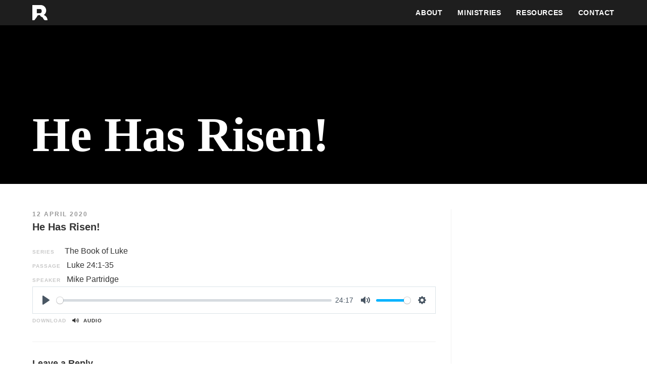

--- FILE ---
content_type: text/html; charset=UTF-8
request_url: https://rock-baptist.org/sermons/he-has-risen/
body_size: 12651
content:
<!DOCTYPE html>
<html class="html" lang="en-GB">
<head>
	<meta charset="UTF-8">
	<link rel="profile" href="https://gmpg.org/xfn/11">

	<title>He Has Risen! &#8211; Rock Baptist Church</title>
<meta name='robots' content='max-image-preview:large' />
	<style>img:is([sizes="auto" i], [sizes^="auto," i]) { contain-intrinsic-size: 3000px 1500px }</style>
	<meta name="viewport" content="width=device-width, initial-scale=1"><link rel="alternate" type="application/rss+xml" title="Rock Baptist Church &raquo; Feed" href="https://rock-baptist.org/feed/" />
<link rel="alternate" type="application/rss+xml" title="Rock Baptist Church &raquo; Comments Feed" href="https://rock-baptist.org/comments/feed/" />
<link rel="alternate" type="application/rss+xml" title="Rock Baptist Church &raquo; He Has Risen! Comments Feed" href="https://rock-baptist.org/sermons/he-has-risen/feed/" />
<script>
window._wpemojiSettings = {"baseUrl":"https:\/\/s.w.org\/images\/core\/emoji\/16.0.1\/72x72\/","ext":".png","svgUrl":"https:\/\/s.w.org\/images\/core\/emoji\/16.0.1\/svg\/","svgExt":".svg","source":{"concatemoji":"https:\/\/rock-baptist.org\/wp-includes\/js\/wp-emoji-release.min.js?ver=6.8.3"}};
/*! This file is auto-generated */
!function(s,n){var o,i,e;function c(e){try{var t={supportTests:e,timestamp:(new Date).valueOf()};sessionStorage.setItem(o,JSON.stringify(t))}catch(e){}}function p(e,t,n){e.clearRect(0,0,e.canvas.width,e.canvas.height),e.fillText(t,0,0);var t=new Uint32Array(e.getImageData(0,0,e.canvas.width,e.canvas.height).data),a=(e.clearRect(0,0,e.canvas.width,e.canvas.height),e.fillText(n,0,0),new Uint32Array(e.getImageData(0,0,e.canvas.width,e.canvas.height).data));return t.every(function(e,t){return e===a[t]})}function u(e,t){e.clearRect(0,0,e.canvas.width,e.canvas.height),e.fillText(t,0,0);for(var n=e.getImageData(16,16,1,1),a=0;a<n.data.length;a++)if(0!==n.data[a])return!1;return!0}function f(e,t,n,a){switch(t){case"flag":return n(e,"\ud83c\udff3\ufe0f\u200d\u26a7\ufe0f","\ud83c\udff3\ufe0f\u200b\u26a7\ufe0f")?!1:!n(e,"\ud83c\udde8\ud83c\uddf6","\ud83c\udde8\u200b\ud83c\uddf6")&&!n(e,"\ud83c\udff4\udb40\udc67\udb40\udc62\udb40\udc65\udb40\udc6e\udb40\udc67\udb40\udc7f","\ud83c\udff4\u200b\udb40\udc67\u200b\udb40\udc62\u200b\udb40\udc65\u200b\udb40\udc6e\u200b\udb40\udc67\u200b\udb40\udc7f");case"emoji":return!a(e,"\ud83e\udedf")}return!1}function g(e,t,n,a){var r="undefined"!=typeof WorkerGlobalScope&&self instanceof WorkerGlobalScope?new OffscreenCanvas(300,150):s.createElement("canvas"),o=r.getContext("2d",{willReadFrequently:!0}),i=(o.textBaseline="top",o.font="600 32px Arial",{});return e.forEach(function(e){i[e]=t(o,e,n,a)}),i}function t(e){var t=s.createElement("script");t.src=e,t.defer=!0,s.head.appendChild(t)}"undefined"!=typeof Promise&&(o="wpEmojiSettingsSupports",i=["flag","emoji"],n.supports={everything:!0,everythingExceptFlag:!0},e=new Promise(function(e){s.addEventListener("DOMContentLoaded",e,{once:!0})}),new Promise(function(t){var n=function(){try{var e=JSON.parse(sessionStorage.getItem(o));if("object"==typeof e&&"number"==typeof e.timestamp&&(new Date).valueOf()<e.timestamp+604800&&"object"==typeof e.supportTests)return e.supportTests}catch(e){}return null}();if(!n){if("undefined"!=typeof Worker&&"undefined"!=typeof OffscreenCanvas&&"undefined"!=typeof URL&&URL.createObjectURL&&"undefined"!=typeof Blob)try{var e="postMessage("+g.toString()+"("+[JSON.stringify(i),f.toString(),p.toString(),u.toString()].join(",")+"));",a=new Blob([e],{type:"text/javascript"}),r=new Worker(URL.createObjectURL(a),{name:"wpTestEmojiSupports"});return void(r.onmessage=function(e){c(n=e.data),r.terminate(),t(n)})}catch(e){}c(n=g(i,f,p,u))}t(n)}).then(function(e){for(var t in e)n.supports[t]=e[t],n.supports.everything=n.supports.everything&&n.supports[t],"flag"!==t&&(n.supports.everythingExceptFlag=n.supports.everythingExceptFlag&&n.supports[t]);n.supports.everythingExceptFlag=n.supports.everythingExceptFlag&&!n.supports.flag,n.DOMReady=!1,n.readyCallback=function(){n.DOMReady=!0}}).then(function(){return e}).then(function(){var e;n.supports.everything||(n.readyCallback(),(e=n.source||{}).concatemoji?t(e.concatemoji):e.wpemoji&&e.twemoji&&(t(e.twemoji),t(e.wpemoji)))}))}((window,document),window._wpemojiSettings);
</script>
<style id='cf-frontend-style-inline-css'>
@font-face {
	font-family: 'Tahu';
	font-weight: 100;
	font-display: auto;
	font-fallback: Kalam;
	src: url('https://rock-baptist.org/wp-content/uploads/fonts/TahuWebfont/tahu-webfont.woff2') format('woff2'),
		url('https://rock-baptist.org/wp-content/uploads/fonts/TahuWebfont/tahu-webfont.woff') format('woff'),
		url('https://rock-baptist.org/wp-content/uploads/fonts/TahuWebfont/tahu-webfont.ttf') format('truetype'),
		url('https://rock-baptist.org/wp-content/uploads/fonts/TahuWebfont/tahu-webfont.eot?#iefix') format('embedded-opentype'),
		url('https://rock-baptist.org/wp-content/uploads/fonts/TahuWebfont/tahu-webfont.svg') format('svg');
}
@font-face {
	font-family: 'NocturneSerif';
	font-weight: 900;
	font-display: auto;
	font-fallback: Arial;
	src: url('https://rock-baptist.org/wp-content/uploads/fonts/NocturneSerif/NocturneSerif-Black.woff2') format('woff2'),
		url('https://rock-baptist.org/wp-content/uploads/fonts/NocturneSerif/NocturneSerif-Black.woff') format('woff'),
		url('https://rock-baptist.org/wp-content/uploads/fonts/NocturneSerif/NocturneSerif-Black.ttf') format('truetype'),
		url('https://rock-baptist.org/wp-content/uploads/fonts/NocturneSerif/NocturneSerif-Black.eot?#iefix') format('embedded-opentype');
}
@font-face {
	font-family: 'NocturneSerif';
	font-weight: 600;
	font-display: auto;
	font-fallback: Arial;
	src: url('https://rock-baptist.org/wp-content/uploads/fonts/NocturneSerif/NocturneSerif-SemiBold.woff2') format('woff2'),
		url('https://rock-baptist.org/wp-content/uploads/fonts/NocturneSerif/NocturneSerif-SemiBold.woff') format('woff'),
		url('https://rock-baptist.org/wp-content/uploads/fonts/NocturneSerif/NocturneSerif-SemiBold.ttf') format('truetype'),
		url('https://rock-baptist.org/wp-content/uploads/fonts/NocturneSerif/NocturneSerif-SemiBold.eot?#iefix') format('embedded-opentype');
}
</style>
<style id='wp-emoji-styles-inline-css'>

	img.wp-smiley, img.emoji {
		display: inline !important;
		border: none !important;
		box-shadow: none !important;
		height: 1em !important;
		width: 1em !important;
		margin: 0 0.07em !important;
		vertical-align: -0.1em !important;
		background: none !important;
		padding: 0 !important;
	}
</style>
<link rel='stylesheet' id='wp-block-library-css' href='https://rock-baptist.org/wp-includes/css/dist/block-library/style.min.css?ver=6.8.3' media='all' />
<style id='wp-block-library-theme-inline-css'>
.wp-block-audio :where(figcaption){color:#555;font-size:13px;text-align:center}.is-dark-theme .wp-block-audio :where(figcaption){color:#ffffffa6}.wp-block-audio{margin:0 0 1em}.wp-block-code{border:1px solid #ccc;border-radius:4px;font-family:Menlo,Consolas,monaco,monospace;padding:.8em 1em}.wp-block-embed :where(figcaption){color:#555;font-size:13px;text-align:center}.is-dark-theme .wp-block-embed :where(figcaption){color:#ffffffa6}.wp-block-embed{margin:0 0 1em}.blocks-gallery-caption{color:#555;font-size:13px;text-align:center}.is-dark-theme .blocks-gallery-caption{color:#ffffffa6}:root :where(.wp-block-image figcaption){color:#555;font-size:13px;text-align:center}.is-dark-theme :root :where(.wp-block-image figcaption){color:#ffffffa6}.wp-block-image{margin:0 0 1em}.wp-block-pullquote{border-bottom:4px solid;border-top:4px solid;color:currentColor;margin-bottom:1.75em}.wp-block-pullquote cite,.wp-block-pullquote footer,.wp-block-pullquote__citation{color:currentColor;font-size:.8125em;font-style:normal;text-transform:uppercase}.wp-block-quote{border-left:.25em solid;margin:0 0 1.75em;padding-left:1em}.wp-block-quote cite,.wp-block-quote footer{color:currentColor;font-size:.8125em;font-style:normal;position:relative}.wp-block-quote:where(.has-text-align-right){border-left:none;border-right:.25em solid;padding-left:0;padding-right:1em}.wp-block-quote:where(.has-text-align-center){border:none;padding-left:0}.wp-block-quote.is-large,.wp-block-quote.is-style-large,.wp-block-quote:where(.is-style-plain){border:none}.wp-block-search .wp-block-search__label{font-weight:700}.wp-block-search__button{border:1px solid #ccc;padding:.375em .625em}:where(.wp-block-group.has-background){padding:1.25em 2.375em}.wp-block-separator.has-css-opacity{opacity:.4}.wp-block-separator{border:none;border-bottom:2px solid;margin-left:auto;margin-right:auto}.wp-block-separator.has-alpha-channel-opacity{opacity:1}.wp-block-separator:not(.is-style-wide):not(.is-style-dots){width:100px}.wp-block-separator.has-background:not(.is-style-dots){border-bottom:none;height:1px}.wp-block-separator.has-background:not(.is-style-wide):not(.is-style-dots){height:2px}.wp-block-table{margin:0 0 1em}.wp-block-table td,.wp-block-table th{word-break:normal}.wp-block-table :where(figcaption){color:#555;font-size:13px;text-align:center}.is-dark-theme .wp-block-table :where(figcaption){color:#ffffffa6}.wp-block-video :where(figcaption){color:#555;font-size:13px;text-align:center}.is-dark-theme .wp-block-video :where(figcaption){color:#ffffffa6}.wp-block-video{margin:0 0 1em}:root :where(.wp-block-template-part.has-background){margin-bottom:0;margin-top:0;padding:1.25em 2.375em}
</style>
<style id='classic-theme-styles-inline-css'>
/*! This file is auto-generated */
.wp-block-button__link{color:#fff;background-color:#32373c;border-radius:9999px;box-shadow:none;text-decoration:none;padding:calc(.667em + 2px) calc(1.333em + 2px);font-size:1.125em}.wp-block-file__button{background:#32373c;color:#fff;text-decoration:none}
</style>
<style id='global-styles-inline-css'>
:root{--wp--preset--aspect-ratio--square: 1;--wp--preset--aspect-ratio--4-3: 4/3;--wp--preset--aspect-ratio--3-4: 3/4;--wp--preset--aspect-ratio--3-2: 3/2;--wp--preset--aspect-ratio--2-3: 2/3;--wp--preset--aspect-ratio--16-9: 16/9;--wp--preset--aspect-ratio--9-16: 9/16;--wp--preset--color--black: #000000;--wp--preset--color--cyan-bluish-gray: #abb8c3;--wp--preset--color--white: #ffffff;--wp--preset--color--pale-pink: #f78da7;--wp--preset--color--vivid-red: #cf2e2e;--wp--preset--color--luminous-vivid-orange: #ff6900;--wp--preset--color--luminous-vivid-amber: #fcb900;--wp--preset--color--light-green-cyan: #7bdcb5;--wp--preset--color--vivid-green-cyan: #00d084;--wp--preset--color--pale-cyan-blue: #8ed1fc;--wp--preset--color--vivid-cyan-blue: #0693e3;--wp--preset--color--vivid-purple: #9b51e0;--wp--preset--gradient--vivid-cyan-blue-to-vivid-purple: linear-gradient(135deg,rgba(6,147,227,1) 0%,rgb(155,81,224) 100%);--wp--preset--gradient--light-green-cyan-to-vivid-green-cyan: linear-gradient(135deg,rgb(122,220,180) 0%,rgb(0,208,130) 100%);--wp--preset--gradient--luminous-vivid-amber-to-luminous-vivid-orange: linear-gradient(135deg,rgba(252,185,0,1) 0%,rgba(255,105,0,1) 100%);--wp--preset--gradient--luminous-vivid-orange-to-vivid-red: linear-gradient(135deg,rgba(255,105,0,1) 0%,rgb(207,46,46) 100%);--wp--preset--gradient--very-light-gray-to-cyan-bluish-gray: linear-gradient(135deg,rgb(238,238,238) 0%,rgb(169,184,195) 100%);--wp--preset--gradient--cool-to-warm-spectrum: linear-gradient(135deg,rgb(74,234,220) 0%,rgb(151,120,209) 20%,rgb(207,42,186) 40%,rgb(238,44,130) 60%,rgb(251,105,98) 80%,rgb(254,248,76) 100%);--wp--preset--gradient--blush-light-purple: linear-gradient(135deg,rgb(255,206,236) 0%,rgb(152,150,240) 100%);--wp--preset--gradient--blush-bordeaux: linear-gradient(135deg,rgb(254,205,165) 0%,rgb(254,45,45) 50%,rgb(107,0,62) 100%);--wp--preset--gradient--luminous-dusk: linear-gradient(135deg,rgb(255,203,112) 0%,rgb(199,81,192) 50%,rgb(65,88,208) 100%);--wp--preset--gradient--pale-ocean: linear-gradient(135deg,rgb(255,245,203) 0%,rgb(182,227,212) 50%,rgb(51,167,181) 100%);--wp--preset--gradient--electric-grass: linear-gradient(135deg,rgb(202,248,128) 0%,rgb(113,206,126) 100%);--wp--preset--gradient--midnight: linear-gradient(135deg,rgb(2,3,129) 0%,rgb(40,116,252) 100%);--wp--preset--font-size--small: 13px;--wp--preset--font-size--medium: 20px;--wp--preset--font-size--large: 36px;--wp--preset--font-size--x-large: 42px;--wp--preset--spacing--20: 0.44rem;--wp--preset--spacing--30: 0.67rem;--wp--preset--spacing--40: 1rem;--wp--preset--spacing--50: 1.5rem;--wp--preset--spacing--60: 2.25rem;--wp--preset--spacing--70: 3.38rem;--wp--preset--spacing--80: 5.06rem;--wp--preset--shadow--natural: 6px 6px 9px rgba(0, 0, 0, 0.2);--wp--preset--shadow--deep: 12px 12px 50px rgba(0, 0, 0, 0.4);--wp--preset--shadow--sharp: 6px 6px 0px rgba(0, 0, 0, 0.2);--wp--preset--shadow--outlined: 6px 6px 0px -3px rgba(255, 255, 255, 1), 6px 6px rgba(0, 0, 0, 1);--wp--preset--shadow--crisp: 6px 6px 0px rgba(0, 0, 0, 1);}:where(.is-layout-flex){gap: 0.5em;}:where(.is-layout-grid){gap: 0.5em;}body .is-layout-flex{display: flex;}.is-layout-flex{flex-wrap: wrap;align-items: center;}.is-layout-flex > :is(*, div){margin: 0;}body .is-layout-grid{display: grid;}.is-layout-grid > :is(*, div){margin: 0;}:where(.wp-block-columns.is-layout-flex){gap: 2em;}:where(.wp-block-columns.is-layout-grid){gap: 2em;}:where(.wp-block-post-template.is-layout-flex){gap: 1.25em;}:where(.wp-block-post-template.is-layout-grid){gap: 1.25em;}.has-black-color{color: var(--wp--preset--color--black) !important;}.has-cyan-bluish-gray-color{color: var(--wp--preset--color--cyan-bluish-gray) !important;}.has-white-color{color: var(--wp--preset--color--white) !important;}.has-pale-pink-color{color: var(--wp--preset--color--pale-pink) !important;}.has-vivid-red-color{color: var(--wp--preset--color--vivid-red) !important;}.has-luminous-vivid-orange-color{color: var(--wp--preset--color--luminous-vivid-orange) !important;}.has-luminous-vivid-amber-color{color: var(--wp--preset--color--luminous-vivid-amber) !important;}.has-light-green-cyan-color{color: var(--wp--preset--color--light-green-cyan) !important;}.has-vivid-green-cyan-color{color: var(--wp--preset--color--vivid-green-cyan) !important;}.has-pale-cyan-blue-color{color: var(--wp--preset--color--pale-cyan-blue) !important;}.has-vivid-cyan-blue-color{color: var(--wp--preset--color--vivid-cyan-blue) !important;}.has-vivid-purple-color{color: var(--wp--preset--color--vivid-purple) !important;}.has-black-background-color{background-color: var(--wp--preset--color--black) !important;}.has-cyan-bluish-gray-background-color{background-color: var(--wp--preset--color--cyan-bluish-gray) !important;}.has-white-background-color{background-color: var(--wp--preset--color--white) !important;}.has-pale-pink-background-color{background-color: var(--wp--preset--color--pale-pink) !important;}.has-vivid-red-background-color{background-color: var(--wp--preset--color--vivid-red) !important;}.has-luminous-vivid-orange-background-color{background-color: var(--wp--preset--color--luminous-vivid-orange) !important;}.has-luminous-vivid-amber-background-color{background-color: var(--wp--preset--color--luminous-vivid-amber) !important;}.has-light-green-cyan-background-color{background-color: var(--wp--preset--color--light-green-cyan) !important;}.has-vivid-green-cyan-background-color{background-color: var(--wp--preset--color--vivid-green-cyan) !important;}.has-pale-cyan-blue-background-color{background-color: var(--wp--preset--color--pale-cyan-blue) !important;}.has-vivid-cyan-blue-background-color{background-color: var(--wp--preset--color--vivid-cyan-blue) !important;}.has-vivid-purple-background-color{background-color: var(--wp--preset--color--vivid-purple) !important;}.has-black-border-color{border-color: var(--wp--preset--color--black) !important;}.has-cyan-bluish-gray-border-color{border-color: var(--wp--preset--color--cyan-bluish-gray) !important;}.has-white-border-color{border-color: var(--wp--preset--color--white) !important;}.has-pale-pink-border-color{border-color: var(--wp--preset--color--pale-pink) !important;}.has-vivid-red-border-color{border-color: var(--wp--preset--color--vivid-red) !important;}.has-luminous-vivid-orange-border-color{border-color: var(--wp--preset--color--luminous-vivid-orange) !important;}.has-luminous-vivid-amber-border-color{border-color: var(--wp--preset--color--luminous-vivid-amber) !important;}.has-light-green-cyan-border-color{border-color: var(--wp--preset--color--light-green-cyan) !important;}.has-vivid-green-cyan-border-color{border-color: var(--wp--preset--color--vivid-green-cyan) !important;}.has-pale-cyan-blue-border-color{border-color: var(--wp--preset--color--pale-cyan-blue) !important;}.has-vivid-cyan-blue-border-color{border-color: var(--wp--preset--color--vivid-cyan-blue) !important;}.has-vivid-purple-border-color{border-color: var(--wp--preset--color--vivid-purple) !important;}.has-vivid-cyan-blue-to-vivid-purple-gradient-background{background: var(--wp--preset--gradient--vivid-cyan-blue-to-vivid-purple) !important;}.has-light-green-cyan-to-vivid-green-cyan-gradient-background{background: var(--wp--preset--gradient--light-green-cyan-to-vivid-green-cyan) !important;}.has-luminous-vivid-amber-to-luminous-vivid-orange-gradient-background{background: var(--wp--preset--gradient--luminous-vivid-amber-to-luminous-vivid-orange) !important;}.has-luminous-vivid-orange-to-vivid-red-gradient-background{background: var(--wp--preset--gradient--luminous-vivid-orange-to-vivid-red) !important;}.has-very-light-gray-to-cyan-bluish-gray-gradient-background{background: var(--wp--preset--gradient--very-light-gray-to-cyan-bluish-gray) !important;}.has-cool-to-warm-spectrum-gradient-background{background: var(--wp--preset--gradient--cool-to-warm-spectrum) !important;}.has-blush-light-purple-gradient-background{background: var(--wp--preset--gradient--blush-light-purple) !important;}.has-blush-bordeaux-gradient-background{background: var(--wp--preset--gradient--blush-bordeaux) !important;}.has-luminous-dusk-gradient-background{background: var(--wp--preset--gradient--luminous-dusk) !important;}.has-pale-ocean-gradient-background{background: var(--wp--preset--gradient--pale-ocean) !important;}.has-electric-grass-gradient-background{background: var(--wp--preset--gradient--electric-grass) !important;}.has-midnight-gradient-background{background: var(--wp--preset--gradient--midnight) !important;}.has-small-font-size{font-size: var(--wp--preset--font-size--small) !important;}.has-medium-font-size{font-size: var(--wp--preset--font-size--medium) !important;}.has-large-font-size{font-size: var(--wp--preset--font-size--large) !important;}.has-x-large-font-size{font-size: var(--wp--preset--font-size--x-large) !important;}
:where(.wp-block-post-template.is-layout-flex){gap: 1.25em;}:where(.wp-block-post-template.is-layout-grid){gap: 1.25em;}
:where(.wp-block-columns.is-layout-flex){gap: 2em;}:where(.wp-block-columns.is-layout-grid){gap: 2em;}
:root :where(.wp-block-pullquote){font-size: 1.5em;line-height: 1.6;}
</style>
<link rel='stylesheet' id='wpfc-sm-plyr-css-css' href='https://rock-baptist.org/wp-content/plugins/sermon-manager-for-wordpress/assets/vendor/css/plyr.min.css?ver=3.4.7' media='all' />
<link rel='stylesheet' id='oceanwp-style-css' href='https://rock-baptist.org/wp-content/themes/oceanwp/assets/css/style.min.css?ver=1.0' media='all' />
<link rel='stylesheet' id='child-style-css' href='https://rock-baptist.org/wp-content/themes/oceanwp-child-theme-master/style.css?ver=6.8.3' media='all' />
<link rel='stylesheet' id='font-awesome-css' href='https://rock-baptist.org/wp-content/themes/oceanwp/assets/fonts/fontawesome/css/all.min.css?ver=6.7.2' media='all' />
<link rel='stylesheet' id='simple-line-icons-css' href='https://rock-baptist.org/wp-content/themes/oceanwp/assets/css/third/simple-line-icons.min.css?ver=2.4.0' media='all' />
<link rel='stylesheet' id='oceanwp-hamburgers-css' href='https://rock-baptist.org/wp-content/themes/oceanwp/assets/css/third/hamburgers/hamburgers.min.css?ver=1.0' media='all' />
<link rel='stylesheet' id='oceanwp-3dx-css' href='https://rock-baptist.org/wp-content/themes/oceanwp/assets/css/third/hamburgers/types/3dx.css?ver=1.0' media='all' />
<script src="https://rock-baptist.org/wp-includes/js/jquery/jquery.min.js?ver=3.7.1" id="jquery-core-js"></script>
<script src="https://rock-baptist.org/wp-includes/js/jquery/jquery-migrate.min.js?ver=3.4.1" id="jquery-migrate-js"></script>
<script src="https://rock-baptist.org/wp-content/plugins/sermon-manager-for-wordpress/assets/vendor/js/plyr.polyfilled.min.js?ver=3.4.7" id="wpfc-sm-plyr-js"></script>
<script id="wpfc-sm-plyr-loader-js-extra">
var sm_data = {"debug":"0","use_native_player_safari":"0"};
</script>
<script src="https://rock-baptist.org/wp-content/plugins/sermon-manager-for-wordpress/assets/js/plyr.min.js?ver=2.30.0" id="wpfc-sm-plyr-loader-js"></script>
<script id="wpfc-sm-verse-script-js-extra">
var verse = {"bible_version":"NIV","language":"en_US"};
</script>
<script src="https://rock-baptist.org/wp-content/plugins/sermon-manager-for-wordpress/assets/vendor/js/verse.js?ver=2.30.0" id="wpfc-sm-verse-script-js"></script>
<link rel="https://api.w.org/" href="https://rock-baptist.org/wp-json/" /><link rel="alternate" title="JSON" type="application/json" href="https://rock-baptist.org/wp-json/wp/v2/wpfc_sermon/37843372" /><link rel="EditURI" type="application/rsd+xml" title="RSD" href="https://rock-baptist.org/xmlrpc.php?rsd" />
<meta name="generator" content="WordPress 6.8.3" />
<link rel="canonical" href="https://rock-baptist.org/sermons/he-has-risen/" />
<link rel='shortlink' href='https://rock-baptist.org/?p=37843372' />
<link rel="alternate" title="oEmbed (JSON)" type="application/json+oembed" href="https://rock-baptist.org/wp-json/oembed/1.0/embed?url=https%3A%2F%2Frock-baptist.org%2Fsermons%2Fhe-has-risen%2F" />
<link rel="alternate" title="oEmbed (XML)" type="text/xml+oembed" href="https://rock-baptist.org/wp-json/oembed/1.0/embed?url=https%3A%2F%2Frock-baptist.org%2Fsermons%2Fhe-has-risen%2F&#038;format=xml" />
<meta name="generator" content="Elementor 3.32.5; features: additional_custom_breakpoints; settings: css_print_method-external, google_font-enabled, font_display-auto">
			<style>
				.e-con.e-parent:nth-of-type(n+4):not(.e-lazyloaded):not(.e-no-lazyload),
				.e-con.e-parent:nth-of-type(n+4):not(.e-lazyloaded):not(.e-no-lazyload) * {
					background-image: none !important;
				}
				@media screen and (max-height: 1024px) {
					.e-con.e-parent:nth-of-type(n+3):not(.e-lazyloaded):not(.e-no-lazyload),
					.e-con.e-parent:nth-of-type(n+3):not(.e-lazyloaded):not(.e-no-lazyload) * {
						background-image: none !important;
					}
				}
				@media screen and (max-height: 640px) {
					.e-con.e-parent:nth-of-type(n+2):not(.e-lazyloaded):not(.e-no-lazyload),
					.e-con.e-parent:nth-of-type(n+2):not(.e-lazyloaded):not(.e-no-lazyload) * {
						background-image: none !important;
					}
				}
			</style>
			<link rel="icon" href="https://rock-baptist.org/wp-content/uploads/2020/12/cropped-Rock_Logo_Square_Magenta-32x32.png" sizes="32x32" />
<link rel="icon" href="https://rock-baptist.org/wp-content/uploads/2020/12/cropped-Rock_Logo_Square_Magenta-192x192.png" sizes="192x192" />
<link rel="apple-touch-icon" href="https://rock-baptist.org/wp-content/uploads/2020/12/cropped-Rock_Logo_Square_Magenta-180x180.png" />
<meta name="msapplication-TileImage" content="https://rock-baptist.org/wp-content/uploads/2020/12/cropped-Rock_Logo_Square_Magenta-270x270.png" />
		<style id="wp-custom-css">
			.wpfc-sermon-title{font-size:28px;font-weight:400;line-height:18px;color:black}.wpfc-sermon-title-text:link{font-weight:400;font-size:28px;color:black}.wpfc-sermon-title-text:visited{color:black}.wpfc-sermon-meta-date{text-transform:uppercase;font-weight:bold;letter-spacing:2px;font-size:12px;color:#999}.wpfc-sermon-meta-audio{font-size:10px;font-weight:600;text-transform:uppercase;letter-spacing:1px}.wpfc-sermon-meta-prefix{font-size:10px;font-weight:600;letter-spacing:1px;color:#c7c7c7;text-transform:uppercase}.wpfc-sermon-meta-text{font-size:16px;font-weight:400}.wpfc-sermon-meta-text:link{color:black}.wpfc-sermon-meta-text:visited{color:black}.wpfc-sermon-audio{align-content:center;border:1px solid #dbe3e8}		</style>
		<!-- OceanWP CSS -->
<style type="text/css">
/* Colors */body .theme-button,body input[type="submit"],body button[type="submit"],body button,body .button,body div.wpforms-container-full .wpforms-form input[type=submit],body div.wpforms-container-full .wpforms-form button[type=submit],body div.wpforms-container-full .wpforms-form .wpforms-page-button,.woocommerce-cart .wp-element-button,.woocommerce-checkout .wp-element-button,.wp-block-button__link{border-color:#ffffff}body .theme-button:hover,body input[type="submit"]:hover,body button[type="submit"]:hover,body button:hover,body .button:hover,body div.wpforms-container-full .wpforms-form input[type=submit]:hover,body div.wpforms-container-full .wpforms-form input[type=submit]:active,body div.wpforms-container-full .wpforms-form button[type=submit]:hover,body div.wpforms-container-full .wpforms-form button[type=submit]:active,body div.wpforms-container-full .wpforms-form .wpforms-page-button:hover,body div.wpforms-container-full .wpforms-form .wpforms-page-button:active,.woocommerce-cart .wp-element-button:hover,.woocommerce-checkout .wp-element-button:hover,.wp-block-button__link:hover{border-color:#ffffff}.page-header .page-header-title,.page-header.background-image-page-header .page-header-title{color:#ffffff}/* OceanWP Style Settings CSS */.theme-button,input[type="submit"],button[type="submit"],button,.button,body div.wpforms-container-full .wpforms-form input[type=submit],body div.wpforms-container-full .wpforms-form button[type=submit],body div.wpforms-container-full .wpforms-form .wpforms-page-button{border-style:solid}.theme-button,input[type="submit"],button[type="submit"],button,.button,body div.wpforms-container-full .wpforms-form input[type=submit],body div.wpforms-container-full .wpforms-form button[type=submit],body div.wpforms-container-full .wpforms-form .wpforms-page-button{border-width:1px}form input[type="text"],form input[type="password"],form input[type="email"],form input[type="url"],form input[type="date"],form input[type="month"],form input[type="time"],form input[type="datetime"],form input[type="datetime-local"],form input[type="week"],form input[type="number"],form input[type="search"],form input[type="tel"],form input[type="color"],form select,form textarea,.woocommerce .woocommerce-checkout .select2-container--default .select2-selection--single{border-style:solid}body div.wpforms-container-full .wpforms-form input[type=date],body div.wpforms-container-full .wpforms-form input[type=datetime],body div.wpforms-container-full .wpforms-form input[type=datetime-local],body div.wpforms-container-full .wpforms-form input[type=email],body div.wpforms-container-full .wpforms-form input[type=month],body div.wpforms-container-full .wpforms-form input[type=number],body div.wpforms-container-full .wpforms-form input[type=password],body div.wpforms-container-full .wpforms-form input[type=range],body div.wpforms-container-full .wpforms-form input[type=search],body div.wpforms-container-full .wpforms-form input[type=tel],body div.wpforms-container-full .wpforms-form input[type=text],body div.wpforms-container-full .wpforms-form input[type=time],body div.wpforms-container-full .wpforms-form input[type=url],body div.wpforms-container-full .wpforms-form input[type=week],body div.wpforms-container-full .wpforms-form select,body div.wpforms-container-full .wpforms-form textarea{border-style:solid}form input[type="text"],form input[type="password"],form input[type="email"],form input[type="url"],form input[type="date"],form input[type="month"],form input[type="time"],form input[type="datetime"],form input[type="datetime-local"],form input[type="week"],form input[type="number"],form input[type="search"],form input[type="tel"],form input[type="color"],form select,form textarea{border-radius:3px}body div.wpforms-container-full .wpforms-form input[type=date],body div.wpforms-container-full .wpforms-form input[type=datetime],body div.wpforms-container-full .wpforms-form input[type=datetime-local],body div.wpforms-container-full .wpforms-form input[type=email],body div.wpforms-container-full .wpforms-form input[type=month],body div.wpforms-container-full .wpforms-form input[type=number],body div.wpforms-container-full .wpforms-form input[type=password],body div.wpforms-container-full .wpforms-form input[type=range],body div.wpforms-container-full .wpforms-form input[type=search],body div.wpforms-container-full .wpforms-form input[type=tel],body div.wpforms-container-full .wpforms-form input[type=text],body div.wpforms-container-full .wpforms-form input[type=time],body div.wpforms-container-full .wpforms-form input[type=url],body div.wpforms-container-full .wpforms-form input[type=week],body div.wpforms-container-full .wpforms-form select,body div.wpforms-container-full .wpforms-form textarea{border-radius:3px}.page-header,.has-transparent-header .page-header{padding:200px 0 30px 0}/* Header */#site-logo #site-logo-inner,.oceanwp-social-menu .social-menu-inner,#site-header.full_screen-header .menu-bar-inner,.after-header-content .after-header-content-inner{height:50px}#site-navigation-wrap .dropdown-menu >li >a,#site-navigation-wrap .dropdown-menu >li >span.opl-logout-link,.oceanwp-mobile-menu-icon a,.mobile-menu-close,.after-header-content-inner >a{line-height:50px}@media (max-width:768px){#site-header-inner{padding:0}}#site-header,.has-transparent-header .is-sticky #site-header,.has-vh-transparent .is-sticky #site-header.vertical-header,#searchform-header-replace{background-color:#222222}#site-header.has-header-media .overlay-header-media{background-color:rgba(0,0,0,0.5)}#site-header.transparent-header{background-color:rgba(34,34,34,0.9)}#site-logo #site-logo-inner a img,#site-header.center-header #site-navigation-wrap .middle-site-logo a img{max-width:30px}@media (max-width:768px){#site-logo #site-logo-inner a img,#site-header.center-header #site-navigation-wrap .middle-site-logo a img{max-width:60px}}#site-header #site-logo #site-logo-inner a img,#site-header.center-header #site-navigation-wrap .middle-site-logo a img{max-height:30px}#site-navigation-wrap .dropdown-menu >li >a,.oceanwp-mobile-menu-icon a,#searchform-header-replace-close{color:#ffffff}#site-navigation-wrap .dropdown-menu >li >a .owp-icon use,.oceanwp-mobile-menu-icon a .owp-icon use,#searchform-header-replace-close .owp-icon use{stroke:#ffffff}#site-navigation-wrap .dropdown-menu >li >a:hover,.oceanwp-mobile-menu-icon a:hover,#searchform-header-replace-close:hover{color:rgba(255,255,255,0.5)}#site-navigation-wrap .dropdown-menu >li >a:hover .owp-icon use,.oceanwp-mobile-menu-icon a:hover .owp-icon use,#searchform-header-replace-close:hover .owp-icon use{stroke:rgba(255,255,255,0.5)}#site-navigation-wrap .dropdown-menu >.current-menu-item >a,#site-navigation-wrap .dropdown-menu >.current-menu-ancestor >a,#site-navigation-wrap .dropdown-menu >.current-menu-item >a:hover,#site-navigation-wrap .dropdown-menu >.current-menu-ancestor >a:hover{color:rgba(255,255,255,0.5)}.dropdown-menu .sub-menu,#searchform-dropdown,.current-shop-items-dropdown{background-color:#1e1f1f}.dropdown-menu .sub-menu,#searchform-dropdown,.current-shop-items-dropdown{border-color:#1e1f1f}.dropdown-menu ul li.menu-item,.navigation >ul >li >ul.megamenu.sub-menu >li,.navigation .megamenu li ul.sub-menu{border-color:#1e1f1f}.dropdown-menu ul li a.menu-link{color:#ffffff}.dropdown-menu ul li a.menu-link .owp-icon use{stroke:#ffffff}.dropdown-menu ul li a.menu-link:hover{color:#e61f59}.dropdown-menu ul li a.menu-link:hover .owp-icon use{stroke:#e61f59}.dropdown-menu ul li a.menu-link:hover{background-color:#1e1f1f}.dropdown-menu ul >.current-menu-item >a.menu-link{color:#e61f59}.dropdown-menu ul >.current-menu-item >a.menu-link{background-color:#1e1f1f}#site-logo.has-responsive-logo .responsive-logo-link img{max-height:160px}.mobile-menu .hamburger-inner,.mobile-menu .hamburger-inner::before,.mobile-menu .hamburger-inner::after{background-color:#e61f59}body .sidr a,body .sidr-class-dropdown-toggle,#mobile-dropdown ul li a,#mobile-dropdown ul li a .dropdown-toggle,#mobile-fullscreen ul li a,#mobile-fullscreen .oceanwp-social-menu.simple-social ul li a{color:#ffffff}#mobile-fullscreen a.close .close-icon-inner,#mobile-fullscreen a.close .close-icon-inner::after{background-color:#ffffff}body .sidr a:hover,body .sidr-class-dropdown-toggle:hover,body .sidr-class-dropdown-toggle .fa,body .sidr-class-menu-item-has-children.active >a,body .sidr-class-menu-item-has-children.active >a >.sidr-class-dropdown-toggle,#mobile-dropdown ul li a:hover,#mobile-dropdown ul li a .dropdown-toggle:hover,#mobile-dropdown .menu-item-has-children.active >a,#mobile-dropdown .menu-item-has-children.active >a >.dropdown-toggle,#mobile-fullscreen ul li a:hover,#mobile-fullscreen .oceanwp-social-menu.simple-social ul li a:hover{color:#e61f59}#mobile-fullscreen a.close:hover .close-icon-inner,#mobile-fullscreen a.close:hover .close-icon-inner::after{background-color:#e61f59}/* Blog CSS */.ocean-single-post-header ul.meta-item li a:hover{color:#333333}/* Footer Widgets */#footer-widgets{padding:20px 0 0 0}#footer-widgets{background-color:#9f9f9c}#footer-widgets,#footer-widgets p,#footer-widgets li a:before,#footer-widgets .contact-info-widget span.oceanwp-contact-title,#footer-widgets .recent-posts-date,#footer-widgets .recent-posts-comments,#footer-widgets .widget-recent-posts-icons li .fa{color:#ffffff}#footer-widgets li,#footer-widgets #wp-calendar caption,#footer-widgets #wp-calendar th,#footer-widgets #wp-calendar tbody,#footer-widgets .contact-info-widget i,#footer-widgets .oceanwp-newsletter-form-wrap input[type="email"],#footer-widgets .posts-thumbnails-widget li,#footer-widgets .social-widget li a{border-color:#9f9f9c}#footer-widgets .contact-info-widget .owp-icon{border-color:#9f9f9c}#footer-widgets .footer-box a,#footer-widgets a{color:#000000}#footer-widgets .footer-box a:hover,#footer-widgets a:hover{color:#ffffff}/* Footer Copyright */#footer-bottom{padding:20px 0 20px 0}#footer-bottom{background-color:#9f9f9f}#footer-bottom a:hover,#footer-bottom #footer-bottom-menu a:hover{color:#000000}.page-header{background-color:#000000}/* Typography */body{font-size:14px;line-height:1.8}h1,h2,h3,h4,h5,h6,.theme-heading,.widget-title,.oceanwp-widget-recent-posts-title,.comment-reply-title,.entry-title,.sidebar-box .widget-title{line-height:1.4}h1{font-size:23px;line-height:1.4}h2{font-size:20px;line-height:1.4}h3{font-size:18px;line-height:1.4}h4{font-size:17px;line-height:1.4}h5{font-size:14px;line-height:1.4}h6{font-size:15px;line-height:1.4}.page-header .page-header-title,.page-header.background-image-page-header .page-header-title{font-family:Bookman Old Style,serif;font-size:96px;line-height:1.4;font-weight:900}@media screen and (max-width:768px){.page-header .page-header-title,.page-header.background-image-page-header .page-header-title{font-size:44px}}@media screen and (max-width:480px){.page-header .page-header-title,.page-header.background-image-page-header .page-header-title{font-size:36px}}.page-header .page-subheading{font-family:Bookman Old Style,serif;font-size:15px;line-height:1.8;font-weight:600}.site-breadcrumbs,.site-breadcrumbs a{font-size:13px;line-height:1.4}#top-bar-content,#top-bar-social-alt{font-size:12px;line-height:1.8}#site-logo a.site-logo-text{font-size:24px;line-height:1.8}#site-navigation-wrap .dropdown-menu >li >a,#site-header.full_screen-header .fs-dropdown-menu >li >a,#site-header.top-header #site-navigation-wrap .dropdown-menu >li >a,#site-header.center-header #site-navigation-wrap .dropdown-menu >li >a,#site-header.medium-header #site-navigation-wrap .dropdown-menu >li >a,.oceanwp-mobile-menu-icon a{font-size:14px;font-weight:900;text-transform:uppercase}.dropdown-menu ul li a.menu-link,#site-header.full_screen-header .fs-dropdown-menu ul.sub-menu li a{font-size:13px;line-height:1.2;letter-spacing:.6px;font-weight:600}.sidr-class-dropdown-menu li a,a.sidr-class-toggle-sidr-close,#mobile-dropdown ul li a,body #mobile-fullscreen ul li a{font-size:24px;line-height:1.8;font-weight:700;text-transform:uppercase}@media screen and (max-width:768px){.sidr-class-dropdown-menu li a,a.sidr-class-toggle-sidr-close,#mobile-dropdown ul li a,body #mobile-fullscreen ul li a{font-size:24px}}@media screen and (max-width:480px){.sidr-class-dropdown-menu li a,a.sidr-class-toggle-sidr-close,#mobile-dropdown ul li a,body #mobile-fullscreen ul li a{font-size:20px}}.blog-entry.post .blog-entry-header .entry-title a{font-size:24px;line-height:1.4}.ocean-single-post-header .single-post-title{font-size:34px;line-height:1.4;letter-spacing:.6px}.ocean-single-post-header ul.meta-item li,.ocean-single-post-header ul.meta-item li a{font-size:13px;line-height:1.4;letter-spacing:.6px}.ocean-single-post-header .post-author-name,.ocean-single-post-header .post-author-name a{font-size:14px;line-height:1.4;letter-spacing:.6px}.ocean-single-post-header .post-author-description{font-size:12px;line-height:1.4;letter-spacing:.6px}.single-post .entry-title{line-height:1.4;letter-spacing:.6px}.single-post ul.meta li,.single-post ul.meta li a{font-size:14px;line-height:1.4;letter-spacing:.6px}.sidebar-box .widget-title,.sidebar-box.widget_block .wp-block-heading{font-size:13px;line-height:1;letter-spacing:1px}.sidebar-box,.footer-box{font-size:16px;letter-spacing:.1px;font-weight:300}#footer-widgets .footer-box .widget-title{font-size:13px;line-height:1;letter-spacing:1px}#footer-bottom #copyright{font-size:12px;line-height:1}#footer-bottom #footer-bottom-menu{font-size:12px;line-height:1}.woocommerce-store-notice.demo_store{line-height:2;letter-spacing:1.5px}.demo_store .woocommerce-store-notice__dismiss-link{line-height:2;letter-spacing:1.5px}.woocommerce ul.products li.product li.title h2,.woocommerce ul.products li.product li.title a{font-size:14px;line-height:1.5}.woocommerce ul.products li.product li.category,.woocommerce ul.products li.product li.category a{font-size:12px;line-height:1}.woocommerce ul.products li.product .price{font-size:18px;line-height:1}.woocommerce ul.products li.product .button,.woocommerce ul.products li.product .product-inner .added_to_cart{font-size:12px;line-height:1.5;letter-spacing:1px}.woocommerce ul.products li.owp-woo-cond-notice span,.woocommerce ul.products li.owp-woo-cond-notice a{font-size:16px;line-height:1;letter-spacing:1px;font-weight:600;text-transform:capitalize}.woocommerce div.product .product_title{font-size:24px;line-height:1.4;letter-spacing:.6px}.woocommerce div.product p.price{font-size:36px;line-height:1}.woocommerce .owp-btn-normal .summary form button.button,.woocommerce .owp-btn-big .summary form button.button,.woocommerce .owp-btn-very-big .summary form button.button{font-size:12px;line-height:1.5;letter-spacing:1px;text-transform:uppercase}.woocommerce div.owp-woo-single-cond-notice span,.woocommerce div.owp-woo-single-cond-notice a{font-size:18px;line-height:2;letter-spacing:1.5px;font-weight:600;text-transform:capitalize}
</style></head>

<body class="wp-singular wpfc_sermon-template-default single single-wpfc_sermon postid-37843372 wp-custom-logo wp-embed-responsive wp-theme-oceanwp wp-child-theme-oceanwp-child-theme-master oceanwp-theme fullscreen-mobile has-transparent-header no-header-border default-breakpoint has-sidebar content-right-sidebar elementor-default elementor-kit-16" itemscope="itemscope" itemtype="https://schema.org/WebPage">

	
	
	<div id="outer-wrap" class="site clr">

		<a class="skip-link screen-reader-text" href="#main">Skip to content</a>

		
		<div id="wrap" class="clr">

			
				<div id="transparent-header-wrap" class="clr">
	
<header id="site-header" class="transparent-header clr" data-height="50" itemscope="itemscope" itemtype="https://schema.org/WPHeader" role="banner">

	
					
			<div id="site-header-inner" class="clr container">

				
				

<div id="site-logo" class="clr has-responsive-logo" itemscope itemtype="https://schema.org/Brand" >

	
	<div id="site-logo-inner" class="clr">

		<a href="https://rock-baptist.org/" class="custom-logo-link" rel="home"><img fetchpriority="high" width="960" height="885" src="https://rock-baptist.org/wp-content/uploads/2020/12/Rock_Logo_Icon_White.png" class="custom-logo" alt="Rock Baptist Church" decoding="async" srcset="https://rock-baptist.org/wp-content/uploads/2020/12/Rock_Logo_Icon_White.png 1x, https://rock-baptist.org/wp-content/uploads/2020/12/Rock_Logo_Square_White.png 2x" sizes="(max-width: 960px) 100vw, 960px" /></a><a href="https://rock-baptist.org/" class="responsive-logo-link" rel="home"><img src="https://rock-baptist.org/wp-content/uploads/2020/12/Rock_Logo_Icon_White.png" class="responsive-logo" width="960" height="885" alt="" /></a>
	</div><!-- #site-logo-inner -->

	
	
</div><!-- #site-logo -->

			<div id="site-navigation-wrap" class="no-top-border clr">
			
			
			
			<nav id="site-navigation" class="navigation main-navigation clr" itemscope="itemscope" itemtype="https://schema.org/SiteNavigationElement" role="navigation" >

				<ul id="menu-main-menu" class="main-menu dropdown-menu sf-menu"><li id="menu-item-92" class="homeMenuLogo menu-item menu-item-type-post_type menu-item-object-page menu-item-home menu-item-92"><a href="https://rock-baptist.org/" class="menu-link"><span class="text-wrap">Home</span></a></li><li id="menu-item-263" class="menu-item menu-item-type-custom menu-item-object-custom menu-item-has-children dropdown menu-item-263"><a href="#" class="menu-link"><span class="text-wrap">About</span></a>
<ul class="sub-menu">
	<li id="menu-item-266" class="menu-item menu-item-type-post_type menu-item-object-page menu-item-266"><a href="https://rock-baptist.org/about/who-we-are/" class="menu-link"><span class="text-wrap">Who we are</span></a></li>	<li id="menu-item-265" class="menu-item menu-item-type-post_type menu-item-object-page menu-item-265"><a href="https://rock-baptist.org/about/what-we-believe/" class="menu-link"><span class="text-wrap">What we believe</span></a></li>	<li id="menu-item-264" class="menu-item menu-item-type-post_type menu-item-object-page menu-item-264"><a href="https://rock-baptist.org/about/meetings/" class="menu-link"><span class="text-wrap">Meetings</span></a></li></ul>
</li><li id="menu-item-37845276" class="menu-item menu-item-type-custom menu-item-object-custom menu-item-has-children dropdown menu-item-37845276"><a href="#" class="menu-link"><span class="text-wrap">Ministries</span></a>
<ul class="sub-menu">
	<li id="menu-item-517" class="menu-item menu-item-type-post_type menu-item-object-page menu-item-517"><a href="https://rock-baptist.org/ministries/rock-kids/" class="menu-link"><span class="text-wrap">Rock Kids</span></a></li>	<li id="menu-item-514" class="menu-item menu-item-type-post_type menu-item-object-page menu-item-514"><a href="https://rock-baptist.org/ministries/little-rockers/" class="menu-link"><span class="text-wrap">Little Rockers</span></a></li>	<li id="menu-item-513" class="menu-item menu-item-type-post_type menu-item-object-page menu-item-513"><a href="https://rock-baptist.org/ministries/home-groups/" class="menu-link"><span class="text-wrap">Home Groups</span></a></li>	<li id="menu-item-518" class="menu-item menu-item-type-post_type menu-item-object-page menu-item-518"><a href="https://rock-baptist.org/ministries/womens-bible-study/" class="menu-link"><span class="text-wrap">Women’s Bible Study</span></a></li>	<li id="menu-item-511" class="menu-item menu-item-type-post_type menu-item-object-page menu-item-511"><a href="https://rock-baptist.org/ministries/christianity-explored/" class="menu-link"><span class="text-wrap">Christianity Explored</span></a></li>	<li id="menu-item-516" class="menu-item menu-item-type-post_type menu-item-object-page menu-item-516"><a href="https://rock-baptist.org/ministries/regular-life/" class="menu-link"><span class="text-wrap">Regular Life</span></a></li>	<li id="menu-item-515" class="menu-item menu-item-type-post_type menu-item-object-page menu-item-515"><a href="https://rock-baptist.org/ministries/partnerships/" class="menu-link"><span class="text-wrap">Partnerships</span></a></li></ul>
</li><li id="menu-item-94" class="menu-item menu-item-type-custom menu-item-object-custom menu-item-has-children dropdown menu-item-94 nav-no-click"><a href="#" class="menu-link"><span class="text-wrap">Resources</span></a>
<ul class="sub-menu">
	<li id="menu-item-57" class="menu-item menu-item-type-post_type menu-item-object-page menu-item-57"><a href="https://rock-baptist.org/resources/sermons/" class="menu-link"><span class="text-wrap">All Sermons</span></a></li>	<li id="menu-item-37844516" class="menu-item menu-item-type-post_type menu-item-object-page menu-item-37844516"><a href="https://rock-baptist.org/resources/evening-sermons/" class="menu-link"><span class="text-wrap">Evening Sermons</span></a></li>	<li id="menu-item-37843824" class="menu-item menu-item-type-post_type menu-item-object-page menu-item-37843824"><a href="https://rock-baptist.org/resources/sermon-podcasts/" class="menu-link"><span class="text-wrap">Sermon Podcasts</span></a></li>	<li id="menu-item-37845764" class="menu-item menu-item-type-post_type menu-item-object-page menu-item-37845764"><a href="https://rock-baptist.org/calendar/" class="menu-link"><span class="text-wrap">Calendar</span></a></li>	<li id="menu-item-370" class="menu-item menu-item-type-custom menu-item-object-custom menu-item-370"><a target="_blank" href="https://www.10ofthose.com/uk/affiliates/rockbc" class="menu-link"><span class="text-wrap">Rock Book Store</span></a></li>	<li id="menu-item-367" class="menu-item menu-item-type-post_type menu-item-object-page menu-item-367"><a href="https://rock-baptist.org/resources/helpful-links/" class="menu-link"><span class="text-wrap">Helpful Links</span></a></li>	<li id="menu-item-1914" class="menu-item menu-item-type-post_type menu-item-object-page menu-item-1914"><a href="https://rock-baptist.org/resources/data-protection-policy/" class="menu-link"><span class="text-wrap">Data Protection Policy</span></a></li></ul>
</li><li id="menu-item-37845279" class="menu-item menu-item-type-custom menu-item-object-custom menu-item-has-children dropdown menu-item-37845279"><a href="#" class="menu-link"><span class="text-wrap">Contact</span></a>
<ul class="sub-menu">
	<li id="menu-item-37845208" class="menu-item menu-item-type-post_type menu-item-object-page menu-item-37845208"><a href="https://rock-baptist.org/contact/get-in-touch/" class="menu-link"><span class="text-wrap">Get in touch</span></a></li></ul>
</li></ul>
			</nav><!-- #site-navigation -->

			
			
					</div><!-- #site-navigation-wrap -->
			
		
	
				
	
	<div class="oceanwp-mobile-menu-icon clr mobile-right">

		
		
		
		<a href="https://rock-baptist.org/#mobile-menu-toggle" class="mobile-menu"  aria-label="Mobile Menu">
							<div class="hamburger hamburger--3dx" aria-expanded="false" role="navigation">
					<div class="hamburger-box">
						<div class="hamburger-inner"></div>
					</div>
				</div>
								<span class="oceanwp-text">Menu</span>
				<span class="oceanwp-close-text">Close</span>
						</a>

		
		
		
	</div><!-- #oceanwp-mobile-menu-navbar -->

	

			</div><!-- #site-header-inner -->

			
			
			
		
		
</header><!-- #site-header -->

	</div>
	
			
			<main id="main" class="site-main clr"  role="main">

				

<header class="page-header">

	
	<div class="container clr page-header-inner">

		
			<h1 class="page-header-title clr" itemprop="headline">He Has Risen!</h1>

			
		
		
	</div><!-- .page-header-inner -->

	
	
</header><!-- .page-header -->


<div id="content-wrap" class="container clr"><div id="primary" class="content-area clr"><div id="content" class="wpfc-sermon-container site-content clr wpfc-oceanwp ">
<article id="post-37843372" class="wpfc_preacher-mike-partridge wpfc_sermon_series-the-book-of-luke wpfc-sermon-single post-37843372 wpfc_sermon type-wpfc_sermon status-publish hentry wpfc_service_type-sunday-morning entry">
         <div class="wpfc-sermon-inner entry-wrap">
                        
      
      <div class="wpfc-sermon-main no-image">
         <div class="wpfc-sermon-header ">
            <div class="wpfc-sermon-header-main">

               <div class="wpfc-sermon-meta-item wpfc-sermon-meta-date">
                                       12 April 2020                                 </div>

               
                                    <h2 class="sermon-title wpfc-sermon-title-text wpfc-sermon-meta-item">He Has Risen!</h2>
                                             </div>
         </div>

         <div class="wpfc-sermon-footer">

                           <div class="wpfc-sermon-meta-item wpfc-sermon-meta-series">
                  <span class="wpfc-sermon-meta-prefix">Series &nbsp; &nbsp;</span>
                  <span class="wpfc-sermon-meta-text"><a href="https://rock-baptist.org/series/the-book-of-luke/" rel="tag">The Book of Luke</a></span>
               </div>
            
                           <div class="wpfc-sermon-meta-item wpfc-sermon-meta-passage">
                  <span class="wpfc-sermon-meta-prefix">
                     Passage &nbsp;</span>
                  <span class="wpfc-sermon-meta-text">Luke 24:1-35</span>
               </div>
            
                           <div class="wpfc-sermon-meta-item wpfc-sermon-meta-preacher">
                                    <span class="wpfc-sermon-meta-prefix">
                     Speaker                     &nbsp;
                  </span>
                  <span class="wpfc-sermon-meta-text"><a href="https://rock-baptist.org/speaker/mike-partridge/" rel="tag">Mike Partridge</a></span>
               </div>
            
         </div>

                                    <div class="wpfc-sermon-audio">
                  <audio controls preload="metadata" class="wpfc-sermon-player " ><source src="http://www.rock-baptist.org/wp-content/uploads/sermons/2020-04-12.mp3" type="audio/mp3"></audio>               </div>
            
         
                                       <div class="wpfc-sermon-meta-item">
                     <span class="wpfc-sermon-meta-prefix">
                         Download &nbsp;                     </span>
                     <span class="wpfc-sermon-meta-audio">
                         <a class="wpfc-sermon-att-audio dashicons dashicons-media-audio"
                            href="http://www.rock-baptist.org/wp-content/uploads/sermons/2020-04-12.mp3"
                            download="2020-04-12.mp3"
                            title="Download mp3" rel="nofollow">
                            <i class="fa fa-volume-up"></i>&nbsp; Audio</a>
                         </a>
                     </span>
                 </div>
                    
      </div>
   </div>

   </article>

<section id="comments" class="comments-area clr has-comments">

	
	
		<div id="respond" class="comment-respond">
		<h3 id="reply-title" class="comment-reply-title">Leave a Reply</h3><p class="must-log-in">You must be <a href="https://rock-baptist.org/wp-login.php?redirect_to=https%3A%2F%2Frock-baptist.org%2Fsermons%2Fhe-has-risen%2F">logged in</a> to post a comment.</p>	</div><!-- #respond -->
	
</section><!-- #comments -->

</div><!-- end of #content --></div><!-- end of #primary -->

<aside id="right-sidebar" class="sidebar-container widget-area sidebar-primary" itemscope="itemscope" itemtype="https://schema.org/WPSideBar" role="complementary" aria-label="Primary Sidebar">

	
	<div id="right-sidebar-inner" class="clr">

		
	</div><!-- #sidebar-inner -->

	
</aside><!-- #right-sidebar -->

</div><!-- end of #content-wrap -->

	</main><!-- #main -->

	
	
	
		
<footer id="footer" class="site-footer" itemscope="itemscope" itemtype="https://schema.org/WPFooter" role="contentinfo">

	
	<div id="footer-inner" class="clr">

		

<div id="footer-widgets" class="oceanwp-row clr">

	
	<div class="footer-widgets-inner container">

					<div class="footer-box span_1_of_2 col col-1">
				<div id="block-17" class="footer-widget widget_block widget_text clr">
<p><br><strong>Sundays 10am</strong> <a href="https://goo.gl/maps/GUs4N7pWHb7ywKmJ9">Morley Memorial School, Blinco Grove, CB1 7TX</a><br><strong>email</strong> <a href="mailto:office@rock-baptist.org" data-type="mailto" data-id="mailto:office@rock-baptist.org">office@rock-baptist.org</a><br><strong>postal address</strong> 115 Coldhams Lane, Cambridge CB1 3JB<br><strong>registered charity</strong>  1135133<br><br><a href="https://rock-baptist.org/wp-content/uploads/2024/08/Safeguarding-Policy-Statement-2024.pdf" data-type="URL" data-id="https://rock-baptist.org/wp-content/uploads/2022/05/Policy_statement_April_2022.pdf">Safeguarding Statement</a></p>
</div>			</div><!-- .footer-one-box -->

							<div class="footer-box span_1_of_2 col col-2">
					<div id="block-10" class="footer-widget widget_block clr">
<div class="wp-block-group is-content-justification-right is-nowrap is-layout-flex wp-container-core-group-is-layout-fd526d70 wp-block-group-is-layout-flex">
<figure class="wp-block-image size-large is-resized"><a href="https://www.facebook.com/rockbaptistchurchcambridge/"><img decoding="async" src="https://rock-baptist.org/wp-content/uploads/2021/05/Facebook-logo-footer.png" alt="" style="width:52px;height:51px"/></a></figure>



<figure class="wp-block-image size-large is-resized"><a href="https://www.10ofthose.com/uk/affiliates/rockbc"><img decoding="async" src="https://rock-baptist.org/wp-content/uploads/2020/12/10ofthose.png" alt="" style="width:180px;height:36px"/></a></figure>



<figure class="wp-block-image size-large is-resized"><a href="https://fiec.org.uk/"><img decoding="async" src="https://rock-baptist.org/wp-content/uploads/2020/12/fiec-logo.png" alt="" style="width:106px;height:37px"/></a></figure>



<figure class="wp-block-image size-large is-resized"><a href="https://rock-baptist.org"><img decoding="async" src="https://rock-baptist.org/wp-content/uploads/2020/12/Rock_Logo_Icon_White.png" alt="" style="width:48px;height:43px"/></a></figure>



<p class="has-text-align-right has-small-font-size"></p>
</div>
</div>				</div><!-- .footer-one-box -->
				
			
			
			
	</div><!-- .container -->

	
</div><!-- #footer-widgets -->



<div id="footer-bottom" class="clr no-footer-nav">

	
	<div id="footer-bottom-inner" class="container clr">

		
		
			<div id="copyright" class="clr" role="contentinfo">
				All content © Rock Baptist Church 2025			</div><!-- #copyright -->

			
	</div><!-- #footer-bottom-inner -->

	
</div><!-- #footer-bottom -->


	</div><!-- #footer-inner -->

	
</footer><!-- #footer -->

	
	
</div><!-- #wrap -->


</div><!-- #outer-wrap -->



<a aria-label="Scroll to the top of the page" href="#" id="scroll-top" class="scroll-top-right"><i class=" fa fa-angle-up" aria-hidden="true" role="img"></i></a>




<div id="mobile-fullscreen" class="clr" >

	<div id="mobile-fullscreen-inner" class="clr">

		<a href="https://rock-baptist.org/#mobile-fullscreen-menu" class="close" aria-label="Close mobile menu" >
			<div class="close-icon-wrap">
				<div class="close-icon-inner"></div>
			</div>
		</a>

		<nav class="clr" itemscope="itemscope" itemtype="https://schema.org/SiteNavigationElement" role="navigation">

			<ul id="menu-main-menu-1" class="fs-dropdown-menu"><li class="homeMenuLogo menu-item menu-item-type-post_type menu-item-object-page menu-item-home menu-item-92"><a href="https://rock-baptist.org/">Home</a></li>
<li class="menu-item menu-item-type-custom menu-item-object-custom menu-item-has-children menu-item-263"><a href="#">About</a>
<ul class="sub-menu">
	<li class="menu-item menu-item-type-post_type menu-item-object-page menu-item-266"><a href="https://rock-baptist.org/about/who-we-are/">Who we are</a></li>
	<li class="menu-item menu-item-type-post_type menu-item-object-page menu-item-265"><a href="https://rock-baptist.org/about/what-we-believe/">What we believe</a></li>
	<li class="menu-item menu-item-type-post_type menu-item-object-page menu-item-264"><a href="https://rock-baptist.org/about/meetings/">Meetings</a></li>
</ul>
</li>
<li class="menu-item menu-item-type-custom menu-item-object-custom menu-item-has-children menu-item-37845276"><a href="#">Ministries</a>
<ul class="sub-menu">
	<li class="menu-item menu-item-type-post_type menu-item-object-page menu-item-517"><a href="https://rock-baptist.org/ministries/rock-kids/">Rock Kids</a></li>
	<li class="menu-item menu-item-type-post_type menu-item-object-page menu-item-514"><a href="https://rock-baptist.org/ministries/little-rockers/">Little Rockers</a></li>
	<li class="menu-item menu-item-type-post_type menu-item-object-page menu-item-513"><a href="https://rock-baptist.org/ministries/home-groups/">Home Groups</a></li>
	<li class="menu-item menu-item-type-post_type menu-item-object-page menu-item-518"><a href="https://rock-baptist.org/ministries/womens-bible-study/">Women’s Bible Study</a></li>
	<li class="menu-item menu-item-type-post_type menu-item-object-page menu-item-511"><a href="https://rock-baptist.org/ministries/christianity-explored/">Christianity Explored</a></li>
	<li class="menu-item menu-item-type-post_type menu-item-object-page menu-item-516"><a href="https://rock-baptist.org/ministries/regular-life/">Regular Life</a></li>
	<li class="menu-item menu-item-type-post_type menu-item-object-page menu-item-515"><a href="https://rock-baptist.org/ministries/partnerships/">Partnerships</a></li>
</ul>
</li>
<li class="menu-item menu-item-type-custom menu-item-object-custom menu-item-has-children menu-item-94"><a href="#">Resources</a>
<ul class="sub-menu">
	<li class="menu-item menu-item-type-post_type menu-item-object-page menu-item-57"><a href="https://rock-baptist.org/resources/sermons/">All Sermons</a></li>
	<li class="menu-item menu-item-type-post_type menu-item-object-page menu-item-37844516"><a href="https://rock-baptist.org/resources/evening-sermons/">Evening Sermons</a></li>
	<li class="menu-item menu-item-type-post_type menu-item-object-page menu-item-37843824"><a href="https://rock-baptist.org/resources/sermon-podcasts/">Sermon Podcasts</a></li>
	<li class="menu-item menu-item-type-post_type menu-item-object-page menu-item-37845764"><a href="https://rock-baptist.org/calendar/">Calendar</a></li>
	<li class="menu-item menu-item-type-custom menu-item-object-custom menu-item-370"><a target="_blank" href="https://www.10ofthose.com/uk/affiliates/rockbc">Rock Book Store</a></li>
	<li class="menu-item menu-item-type-post_type menu-item-object-page menu-item-367"><a href="https://rock-baptist.org/resources/helpful-links/">Helpful Links</a></li>
	<li class="menu-item menu-item-type-post_type menu-item-object-page menu-item-1914"><a href="https://rock-baptist.org/resources/data-protection-policy/">Data Protection Policy</a></li>
</ul>
</li>
<li class="menu-item menu-item-type-custom menu-item-object-custom menu-item-has-children menu-item-37845279"><a href="#">Contact</a>
<ul class="sub-menu">
	<li class="menu-item menu-item-type-post_type menu-item-object-page menu-item-37845208"><a href="https://rock-baptist.org/contact/get-in-touch/">Get in touch</a></li>
</ul>
</li>
</ul>
		</nav>

	</div>

</div>

<script type="speculationrules">
{"prefetch":[{"source":"document","where":{"and":[{"href_matches":"\/*"},{"not":{"href_matches":["\/wp-*.php","\/wp-admin\/*","\/wp-content\/uploads\/*","\/wp-content\/*","\/wp-content\/plugins\/*","\/wp-content\/themes\/oceanwp-child-theme-master\/*","\/wp-content\/themes\/oceanwp\/*","\/*\\?(.+)"]}},{"not":{"selector_matches":"a[rel~=\"nofollow\"]"}},{"not":{"selector_matches":".no-prefetch, .no-prefetch a"}}]},"eagerness":"conservative"}]}
</script>
			<script>
				const lazyloadRunObserver = () => {
					const lazyloadBackgrounds = document.querySelectorAll( `.e-con.e-parent:not(.e-lazyloaded)` );
					const lazyloadBackgroundObserver = new IntersectionObserver( ( entries ) => {
						entries.forEach( ( entry ) => {
							if ( entry.isIntersecting ) {
								let lazyloadBackground = entry.target;
								if( lazyloadBackground ) {
									lazyloadBackground.classList.add( 'e-lazyloaded' );
								}
								lazyloadBackgroundObserver.unobserve( entry.target );
							}
						});
					}, { rootMargin: '200px 0px 200px 0px' } );
					lazyloadBackgrounds.forEach( ( lazyloadBackground ) => {
						lazyloadBackgroundObserver.observe( lazyloadBackground );
					} );
				};
				const events = [
					'DOMContentLoaded',
					'elementor/lazyload/observe',
				];
				events.forEach( ( event ) => {
					document.addEventListener( event, lazyloadRunObserver );
				} );
			</script>
			<script type="text/javascript">/* <![CDATA[ */ jQuery(document).ready( function() { jQuery.post( "https://rock-baptist.org/wp-admin/admin-ajax.php", { action : "wpfc_entry_views", _ajax_nonce : "be2c400652", post_id : 37843372 } ); } ); /* ]]> */</script>
<style id='core-block-supports-inline-css'>
.wp-container-core-group-is-layout-fd526d70{flex-wrap:nowrap;justify-content:flex-end;}
</style>
<script src="https://rock-baptist.org/wp-includes/js/imagesloaded.min.js?ver=5.0.0" id="imagesloaded-js"></script>
<script id="oceanwp-main-js-extra">
var oceanwpLocalize = {"nonce":"796d29cfc8","isRTL":"","menuSearchStyle":"disabled","mobileMenuSearchStyle":"disabled","sidrSource":null,"sidrDisplace":"1","sidrSide":"left","sidrDropdownTarget":"link","verticalHeaderTarget":"link","customScrollOffset":"0","customSelects":".woocommerce-ordering .orderby, #dropdown_product_cat, .widget_categories select, .widget_archive select, .single-product .variations_form .variations select","loadMoreLoadingText":"Loading..."};
</script>
<script src="https://rock-baptist.org/wp-content/themes/oceanwp/assets/js/theme.min.js?ver=1.0" id="oceanwp-main-js"></script>
<script src="https://rock-baptist.org/wp-content/themes/oceanwp/assets/js/full-screen-mobile-menu.min.js?ver=1.0" id="oceanwp-full-screen-mobile-menu-js"></script>
<script src="https://rock-baptist.org/wp-content/themes/oceanwp/assets/js/vendors/magnific-popup.min.js?ver=1.0" id="ow-magnific-popup-js"></script>
<script src="https://rock-baptist.org/wp-content/themes/oceanwp/assets/js/ow-lightbox.min.js?ver=1.0" id="oceanwp-lightbox-js"></script>
<script src="https://rock-baptist.org/wp-content/themes/oceanwp/assets/js/vendors/flickity.pkgd.min.js?ver=1.0" id="ow-flickity-js"></script>
<script src="https://rock-baptist.org/wp-content/themes/oceanwp/assets/js/ow-slider.min.js?ver=1.0" id="oceanwp-slider-js"></script>
<script src="https://rock-baptist.org/wp-content/themes/oceanwp/assets/js/scroll-effect.min.js?ver=1.0" id="oceanwp-scroll-effect-js"></script>
<script src="https://rock-baptist.org/wp-content/themes/oceanwp/assets/js/scroll-top.min.js?ver=1.0" id="oceanwp-scroll-top-js"></script>
<script src="https://rock-baptist.org/wp-content/themes/oceanwp/assets/js/select.min.js?ver=1.0" id="oceanwp-select-js"></script>
</body>
</html>


--- FILE ---
content_type: text/css
request_url: https://rock-baptist.org/wp-content/themes/oceanwp-child-theme-master/style.css?ver=6.8.3
body_size: 9256
content:
/*
Theme Name: OceanWP Child
Theme URI: https://oceanwp.org/
Description: OceanWP WordPress theme example child theme.
Author: Nick
Author URI: https://oceanwp.org/
Template: oceanwp
Version: 1.0
*/

/* Parent stylesheet should be loaded from functions.php not using @import */

*,*:focus,*:hover{
    outline:none !important;
}

@import url("https://use.typekit.net/nbr8cwg.css");

body, .sofia { font-family: sofia-pro, sans-serif; }
.nocturne { font-family: nocturne-serif, serif; }
.adelle { font-family: adelle-sans, sans-serif; }

/* Mobile Menu */

#mobile-fullscreen #mobile-fullscreen-inner {
	max-width: 540px;
	margin: 0 auto;
}

#mobile-fullscreen ul li a {
	text-align:left;
}

#mobile-fullscreen ul ul.sub-menu li a {
    font-size: 18px;
    font-weight: 500;
    margin-bottom: 10px;
	margin-left:5px;
}

@media only screen and (max-width: 480px) {
	#mobile-fullscreen ul ul.sub-menu li a {
	    font-size: 16px;
	}
}

#mobile-fullscreen #mobile-search {
	margin:20px 0;
}

#mobile-fullscreen #mobile-search input, #mobile-fullscreen #mobile-search label {
	text-align: left;
    text-transform: none;
    font-weight: 500;	
}

@media only screen and (min-width: 960px) {
    #site-navigation ul li.homeMenuLogo, #site-navigation ul li.homeMenu {
        display: none;
    }
}

@media only screen and (max-width: 959px) {
    #mobile-fullscreen-inner ul li.homeMenuLogo a {
        width:96px;
        height:96px;
		background: url("http://rock-baptist.org/wp-content/uploads/2021/02/Rock_Logo_Nocturne.png");
		font-size:0px;
	    background-size: contain;
	    background-repeat: no-repeat;
		margin-bottom:30px;
		margin-left:-12px;
    }
}


/* Header / Search */

#searchform-dropdown, .sub-menu {
	border-radius:0px;
}

.is-sticky #searchform-dropdown, .is-sticky .sub-menu {
	border-radius:0px;
}

#searchform-dropdown input, #mobile-menu-search input { 
	color: #ffffff !important;
	font-weight:600;
	font-size:16px;
}

#searchform-dropdown input::-webkit-input-placeholder, #mobile-menu-search input::-webkit-input-placeholder { /* Edge */
	color: #ffffff !important;
}

#searchform-dropdown input:-ms-input-placeholder, #mobile-menu-search input:-ms-input-placeholder { /* Internet Explorer 10-11 */
	color: #ffffff !important;
}

#searchform-dropdown input::placeholder, #mobile-menu-search input::placeholder {
	color: #ffffff !important;
}

.searchform input[type="search"], .searchform input[type="search"]:focus {
	border:1px solid #222222;
}

/* Misc. Fixes */

.custom-logo-link img {
	min-height:30px !important;
	max-height:30px !important;
}

.responsive-logo-link img {
	min-height:30px !important;
	max-width:30px !important;
}

.sticky-logo-link img {
	min-height:30px !important;
}

#oceanwp-mobile-menu-icon a {
	font-size:22px !important;
}

.is-sticky .oceanwp-mobile-menu-icon a {
	line-height:60px !important;
}

#site-navigation-wrap .dropdown-menu li a:focus {
    outline: -webkit-focus-ring-color auto 5px;
}

.elementor-widget-text-editor a:hover {
	border-bottom: 2px solid #9f9f9c;
    padding-bottom: 2px;
}

.icon-magnifier {
	font-weight:bold !important;
}

@media only screen and (max-width: 1024px) {
	.container, body.content-full-screen .elementor-section-wrap>.elementor-section.elementor-section-boxed>.elementor-container {
 	   max-width: 90%;
	}
}

div#site-header-sticky-wrapper {
    position: relative;
    height:auto !important;
}

/* Sermons */

.single-nfo_sermon .page-header, .single-nfo_sermon .single-post-title {
	display: none;
}

.single-nfo_sermon #content {
	padding:50px;
	background-color:#ffffff;
}

/* .nfo-sermons-wrapper, .nfo-series-wrapper {
    font-family: Sans-serif;	
} */

.sermon-item-wrapper, .sermon-wrapper {
	/* font-family: Sans-serif; */
	border-bottom: 1px solid #e7e7e7;
	margin-bottom: 20px;
	padding: 10px 0 20px 0;
}

.sermon h2 {
	font-size:28px !important;
	font-weight:600;
	line-height: 1.2em;
	color:#222222;
	margin: 0px 0px 0px 0px;
	padding-bottom: 10px;
}

.sermon-date {
	text-transform: uppercase;
	font-weight: bold !important;
	letter-spacing: 2px;
	font-size: 12px;
	color:#999;
}

.sermon-thumbnail {
	margin:10px 20px 0px 0;
	float:left;
	padding-bottom:10px;
}

.sermon-passage {
	clear:both;
}

.sermon-video-player, .sermon-audio-player {
	clear:both;
	padding:10px 0 0 0;
}

.sermon-download {
	padding: 10px 0 0 0;
}

.sermon-field-name {
	text-transform: uppercase;
	font-weight: 600;
	letter-spacing: 1px;
	font-size: 10px;
	color:#c7c7c7;
	margin-right:10px;
} 

.sermon-field-wrapper {
	margin-bottom:0px;
}

select#nfo-sermon-input, select#nfo-speaker-input, select#nfo-biblebook-input, #nfo-search-input, select#nfo-spserviceeaker-input, select#nfo-series-input, select#nfo-tags-input {
	background-color:#ffffff;
	font-weight: 400;
	text-transform: capitalize;
	margin-bottom:12px;
}

.sermon-search-field input[type="submit"] {
	background-color:#E61F59 !important;
}

.sermon-search-field input[type="submit"]:hover {
	background-color:#1e1f1f !important;
}

.sermon-search-field .form-control {
	font-size: 15px;
	min-height: 40px;
	padding: 5px 14px;
	border-radius: 0px;
	width: 100%;
	border: 1px solid #c7c7c7;
	vertical-align: middle;
	-webkit-box-flex: 1;
	flex-grow: 1;
	line-height:1.4em;
	height: 2.25em;
	cursor: pointer;
	margin: 0;
}

.sermon-download-link {
	text-transform: uppercase;
	font-weight: 600;
	letter-spacing: 1px;
	font-size: 10px;
}

.sermon-download-link i {
	margin-right:5px;
}

.sermon-download .divider {
	color:#e7e7e7;
	margin:0px 8px 0px 8px; 
}

.sermon-video-player p {
	font-weight: 600;
	font-size: 10px;
}

@media only screen and (max-width: 520px) {
	.sermon-download .sermon-field-name {
		display: block;
		margin-top:10px;
	}
}

@media only screen and (max-width: 430px) {
	.sermon-thumbnail {
		margin-bottom:0px;
	}
	.sermon-thumbnail img {
		max-width:100px;
	}
	.sermon-passage {
		clear:both;
	}
	.sermon h2 {
		font-size:24px;
	}
}

@media only screen and (max-width: 380px) {
	.sermon-download .divider {
		display: none;
	}
	.sermon-download-link {
		display: block;
		margin:5px 0px 15px 0px;
	}
}

p.sermon-download a, p.sermon-speaker a, p.sermon-series a {
	border-bottom:none !important;
}

a.rtBibleRef {
	border-bottom:1px solid #ffffff !important;
}

p.sermon-thumbnail img {
	max-width:200px !important;
}

@media only screen and (max-width: 480px) {
	.sermon-thumbnail {
		float:none;
	}
}

#nfoSearchCollapseToggle {
	margin-left:8px;
}

.sermon-search-field #nfo-submit {
	border:none;
	background-color:#E61F59 !important;
}

.sermon-search-field #nfo-submit:hover {
	background-color:#1e1f1f !important;
}

.single-nfo_sermon .page-header, .single-nfo_sermon .entry-header {
	display:none;
}

h3.sermon-search-title {
	font-weight:400 !important;
	text-transform:uppercase;
	font-size:18px;
	letter-spacing:2px;
}

/* Pagination */

.light-theme .disabled .current {
	background: #ccc !important;
	box-shadow:none !important;
	border: none !important;
}

.light-theme .active .current {
	background: #222222 !important;
	box-shadow:none !important;
	border: none !important;
}

.light-theme a  {
	box-shadow:none !important;
	border: none !important;	
}

.light-theme a:hover {
	background: #333333 !important;
	color:#ffffff !important;
}


/* Home Page Widget */

.latestSermon .sermon-thumbnail, .latestSermon .sermon-speaker {
    display: none;
}

.latestSermon .nfo-sermons-wrapper {
    text-align: center;
}

.latestSermon h2.sermon-title {
	font-size:28px;
	font-weight:400;
	color:#222222;
	margin-bottom:10px;
}

.latestSermon .sermon-passage .sermon-field-value, .latestSermon .sermon-speaker .sermon-field-value {
	font-size:16px;
}

/* Sermon Series */

.nfo-series-wrapper h1 {
	display:none;
}

.search-by-date {
	margin-left: 20px;
	font-weight:600;
	float:right;
}

.nfo-series-search-form {
	margin-bottom:50px;
}

.nfo-series-search-form button[type="submit"] {
	margin: -4px 0 0 10px;
	padding: 0 16px 0 16px;
}

.nfo-archive-box {
	/* -webkit-box-shadow: 1px 1px 1px 1px rgba(0,0,0,0.25);
	-moz-box-shadow: 1px 1px 1px 1px rgba(0,0,0,0.25);
	box-shadow: 1px 1px 1px 1px rgba(0,0,0,0.25); */
	box-shadow:none;
	margin-bottom:20px;
}

.nfo-archive-box {
		width:33%;
		margin:0;
}

@media only screen and (max-width: 1080px) {
	.nfo-archive-box {
		width:50%;
		margin:0;
	}
}

@media only screen and (max-width: 740px) {
	.nfo-archive-box {
		width:100%;
		margin:0;
	}
	.search-by-date {
	    display: block;
	    margin-left: 0;
		float:none;
		margin-top:20px;
	}
}

.nfo-archive-link h2 {
	font-size:1em;
	margin: 15px 0 0 0;
}

.series-search-button {
	font-size: 15px;
	min-height: 36px;
	padding: 5px 14px;
	border-radius: 0px;
	vertical-align: middle;
	line-height:1.4em;
	height: 2.25em;
	cursor: pointer;
	margin: 0 0 0 10px;
	background-color:#E61F59;
	color:#fff;
	font-weight: 600;
    text-transform: uppercase;
	border-width:0px;
}

.series-search-button:hover {
	background-color:#1e1f1f !important;
}

@media only screen and (max-width: 740px) {
	.inside {
		text-align:center;
	}
}

/* .nfo-archive-link h2 {
	display:none;
} */

.nfo-archive-sermon-title {
	margin:20px 0 40px 0;
	padding-bottom:20px;
	border-bottom:1px solid #6eb6de;
}

.nfo-series-wrapper #myPagination {
	padding-top:30px;
}

.nfo-archive-box {
	margin-bottom:30px;
}

.nfo-bible-book {
	font-size:0.9em !important;
}
